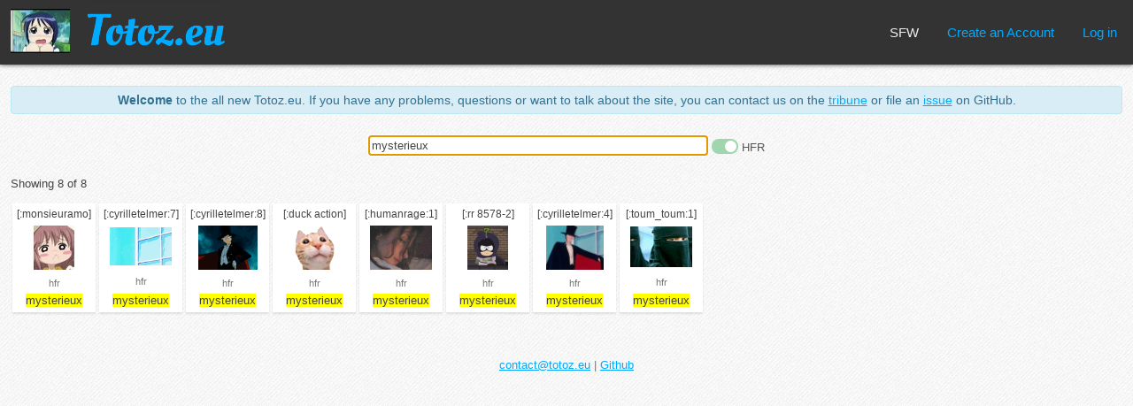

--- FILE ---
content_type: text/html; charset=utf-8
request_url: https://totoz.eu/?q=mysterieux
body_size: 1022
content:
<!DOCTYPE html><html lang="en"><head><meta charset="UTF-8"/><meta name="viewport" content="width=device-width, initial-scale=1.0"/><meta name="google-site-verification" content="bMgobe1ek9Pi5Wb2FQxlMbrwVIyRgYOvcZ1Enp76Edo"/><meta http-equiv="X-UA-Compatible" content="ie=edge"/><link rel="stylesheet" href="/main.css"/><script src="/index.js"></script><title>Totoz.eu</title></head><body id="index"><div class="links"><h1><a href="/"><img src="/img/totoz" alt="" width="67" height="50"/><span class="sitename"><img class="nohover" src="/logo.png" alt="" width="157" height="70"/><img class="hover" src="/logo-hover.png" alt="" width="157" height="70"/></span></a></h1><span class="spc"></span><a class="sfw_status sfw" href="https://nsfw.totoz.eu/?q=mysterieux"><span class="nohover">SFW</span><span class="hover">Go to NSFW</span></a><a href="/new_account">Create an Account</a><a href="/login">Log in</a></div><div id="cnt"><div class="info large-font"><strong>Welcome</strong> to the all new Totoz.eu. If you have any problems, questions or
 want to talk about the site, you can contact us on the&nbsp;<a href="https://miaoli.im/tribune/totoz.eu">tribune</a> or file an&nbsp;<a href="https://github.com/n-e/totoz.eu/issues">issue</a> on GitHub.</div><form action="" id="search"><input type="text" name="q" id="query" value="mysterieux" autofocus="autofocus" autocomplete="off" autocorrect="off" autocapitalize="off" spellecheck="off"/> <span class="hfrtoggle"><input class="tgl" type="checkbox" name="hfr" id="hfr" value="off"/><label class="tgl-btn" for="hfr"></label> <span>HFR</span></span></form><div class="totozes"><p>Showing 8 of 8</p><div class="totoz_list"><div class="totoz"><span class="name">[:monsieuramo]</span><a class="img" href="/totoz/monsieuramo"><img src="/img/monsieuramo"/></a><a class="username" href="/user/hfr">hfr</a><span class="tags"><span><span class="match">mysterieux</span></span> </span></div><div class="totoz"><span class="name">[:cyrilletelmer:7]</span><a class="img" href="/totoz/cyrilletelmer%3A7"><img src="/img/cyrilletelmer%3A7"/></a><a class="username" href="/user/hfr">hfr</a><span class="tags"><span><span class="match">mysterieux</span></span> </span></div><div class="totoz"><span class="name">[:cyrilletelmer:8]</span><a class="img" href="/totoz/cyrilletelmer%3A8"><img src="/img/cyrilletelmer%3A8"/></a><a class="username" href="/user/hfr">hfr</a><span class="tags"><span><span class="match">mysterieux</span></span> </span></div><div class="totoz"><span class="name">[:duck action]</span><a class="img" href="/totoz/duck%20action"><img src="/img/duck%20action"/></a><a class="username" href="/user/hfr">hfr</a><span class="tags"><span><span class="match">mysterieux</span></span> </span></div><div class="totoz"><span class="name">[:humanrage:1]</span><a class="img" href="/totoz/humanrage%3A1"><img src="/img/humanrage%3A1"/></a><a class="username" href="/user/hfr">hfr</a><span class="tags"><span><span class="match">mysterieux</span></span> </span></div><div class="totoz"><span class="name">[:rr 8578-2]</span><a class="img" href="/totoz/rr%208578-2"><img src="/img/rr%208578-2"/></a><a class="username" href="/user/hfr">hfr</a><span class="tags"><span><span class="match">mysterieux</span></span> </span></div><div class="totoz"><span class="name">[:cyrilletelmer:4]</span><a class="img" href="/totoz/cyrilletelmer%3A4"><img src="/img/cyrilletelmer%3A4"/></a><a class="username" href="/user/hfr">hfr</a><span class="tags"><span><span class="match">mysterieux</span></span> </span></div><div class="totoz"><span class="name">[:toum_toum:1]</span><a class="img" href="/totoz/toum_toum%3A1"><img src="/img/toum_toum%3A1"/></a><a class="username" href="/user/hfr">hfr</a><span class="tags"><span><span class="match">mysterieux</span></span> </span></div></div></div></div><div class="about"><a href="mailto:contact@totoz.eu">contact@totoz.eu</a> | <a href="https://github.com/n-e/totoz.eu">Github</a></div></body></html>